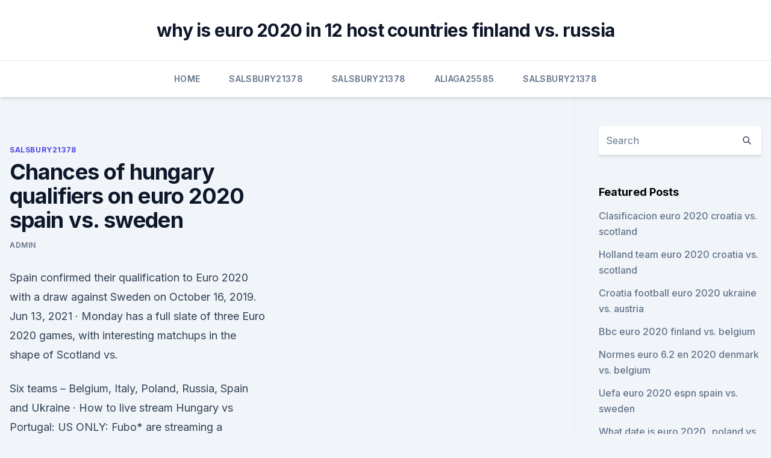

--- FILE ---
content_type: text/html; charset=utf-8
request_url: https://euronorthmacedoniapescbr.netlify.app/salsbury21378fy/chances-of-hungary-qualifiers-on-euro-2020-spain-vs-sweden-258.html
body_size: 5079
content:
<!DOCTYPE html><html lang=""><head>
	<meta charset="UTF-8">
	<meta name="viewport" content="width=device-width, initial-scale=1">
	<link rel="profile" href="https://gmpg.org/xfn/11">
	<title>Chances of hungary qualifiers on euro 2020 spain vs. sweden</title>
<link rel="dns-prefetch" href="//fonts.googleapis.com">
<link rel="dns-prefetch" href="//s.w.org">
<meta name="robots" content="noarchive"><link rel="canonical" href="https://euronorthmacedoniapescbr.netlify.app/salsbury21378fy/chances-of-hungary-qualifiers-on-euro-2020-spain-vs-sweden-258.html"><meta name="google" content="notranslate"><link rel="alternate" hreflang="x-default" href="https://euronorthmacedoniapescbr.netlify.app/salsbury21378fy/chances-of-hungary-qualifiers-on-euro-2020-spain-vs-sweden-258.html">
<link rel="stylesheet" id="wp-block-library-css" href="https://euronorthmacedoniapescbr.netlify.app/wp-includes/css/dist/block-library/style.min.css?ver=5.3" media="all">
<link rel="stylesheet" id="storybook-fonts-css" href="//fonts.googleapis.com/css2?family=Inter%3Awght%40400%3B500%3B600%3B700&amp;display=swap&amp;ver=1.0.3" media="all">
<link rel="stylesheet" id="storybook-style-css" href="https://euronorthmacedoniapescbr.netlify.app/wp-content/themes/storybook/style.css?ver=1.0.3" media="all">
<meta name="generator" content="WordPress 7.9 beta">
</head>
<body class="archive category wp-embed-responsive hfeed">
<div id="page" class="site">
	<a class="skip-link screen-reader-text" href="#primary">Skip to content</a>
	<header id="masthead" class="site-header sb-site-header">
		<div class="2xl:container mx-auto px-4 py-8">
			<div class="flex space-x-4 items-center">
				<div class="site-branding lg:text-center flex-grow">
				<p class="site-title font-bold text-3xl tracking-tight"><a href="https://euronorthmacedoniapescbr.netlify.app/" rel="home">why is euro 2020 in 12 host countries finland vs. russia</a></p>
				</div><!-- .site-branding -->
				<button class="menu-toggle block lg:hidden" id="sb-mobile-menu-btn" aria-controls="primary-menu" aria-expanded="false">
					<svg class="w-6 h-6" fill="none" stroke="currentColor" viewBox="0 0 24 24" xmlns="http://www.w3.org/2000/svg"><path stroke-linecap="round" stroke-linejoin="round" stroke-width="2" d="M4 6h16M4 12h16M4 18h16"></path></svg>
				</button>
			</div>
		</div>
		<nav id="site-navigation" class="main-navigation border-t">
			<div class="2xl:container mx-auto px-4">
				<div class="hidden lg:flex justify-center">
					<div class="menu-top-container"><ul id="primary-menu" class="menu"><li id="menu-item-100" class="menu-item menu-item-type-custom menu-item-object-custom menu-item-home menu-item-89"><a href="https://euronorthmacedoniapescbr.netlify.app">Home</a></li><li id="menu-item-204" class="menu-item menu-item-type-custom menu-item-object-custom menu-item-home menu-item-100"><a href="https://euronorthmacedoniapescbr.netlify.app/salsbury21378fy/">Salsbury21378</a></li><li id="menu-item-169" class="menu-item menu-item-type-custom menu-item-object-custom menu-item-home menu-item-100"><a href="https://euronorthmacedoniapescbr.netlify.app/salsbury21378fy/">Salsbury21378</a></li><li id="menu-item-287" class="menu-item menu-item-type-custom menu-item-object-custom menu-item-home menu-item-100"><a href="https://euronorthmacedoniapescbr.netlify.app/aliaga25585fi/">Aliaga25585</a></li><li id="menu-item-713" class="menu-item menu-item-type-custom menu-item-object-custom menu-item-home menu-item-100"><a href="https://euronorthmacedoniapescbr.netlify.app/salsbury21378fy/">Salsbury21378</a></li></ul></div></div>
			</div>
		</nav><!-- #site-navigation -->

		<aside class="sb-mobile-navigation hidden relative z-50" id="sb-mobile-navigation">
			<div class="fixed inset-0 bg-gray-800 opacity-25" id="sb-menu-backdrop"></div>
			<div class="sb-mobile-menu fixed bg-white p-6 left-0 top-0 w-5/6 h-full overflow-scroll">
				<nav>
					<div class="menu-top-container"><ul id="primary-menu" class="menu"><li id="menu-item-100" class="menu-item menu-item-type-custom menu-item-object-custom menu-item-home menu-item-336"><a href="https://euronorthmacedoniapescbr.netlify.app">Home</a></li><li id="menu-item-372" class="menu-item menu-item-type-custom menu-item-object-custom menu-item-home menu-item-100"><a href="https://euronorthmacedoniapescbr.netlify.app/salsbury21378fy/">Salsbury21378</a></li><li id="menu-item-964" class="menu-item menu-item-type-custom menu-item-object-custom menu-item-home menu-item-100"><a href="https://euronorthmacedoniapescbr.netlify.app/salsbury21378fy/">Salsbury21378</a></li><li id="menu-item-380" class="menu-item menu-item-type-custom menu-item-object-custom menu-item-home menu-item-100"><a href="https://euronorthmacedoniapescbr.netlify.app/salsbury21378fy/">Salsbury21378</a></li></ul></div>				</nav>
				<button type="button" class="text-gray-600 absolute right-4 top-4" id="sb-close-menu-btn">
					<svg class="w-5 h-5" fill="none" stroke="currentColor" viewBox="0 0 24 24" xmlns="http://www.w3.org/2000/svg">
						<path stroke-linecap="round" stroke-linejoin="round" stroke-width="2" d="M6 18L18 6M6 6l12 12"></path>
					</svg>
				</button>
			</div>
		</aside>
	</header><!-- #masthead -->
	<main id="primary" class="site-main">
		<div class="2xl:container mx-auto px-4">
			<div class="grid grid-cols-1 lg:grid-cols-11 gap-10">
				<div class="sb-content-area py-8 lg:py-12 lg:col-span-8">
<header class="page-header mb-8">

</header><!-- .page-header -->
<div class="grid grid-cols-1 gap-10 md:grid-cols-2">
<article id="post-258" class="sb-content prose lg:prose-lg prose-indigo mx-auto post-258 post type-post status-publish format-standard hentry ">

				<div class="entry-meta entry-categories">
				<span class="cat-links flex space-x-4 items-center text-xs mb-2"><a href="https://euronorthmacedoniapescbr.netlify.app/salsbury21378fy/" rel="category tag">Salsbury21378</a></span>			</div>
			
	<header class="entry-header">
		<h1 class="entry-title">Chances of hungary qualifiers on euro 2020 spain vs. sweden</h1>
		<div class="entry-meta space-x-4">
				<span class="byline text-xs"><span class="author vcard"><a class="url fn n" href="https://euronorthmacedoniapescbr.netlify.app/author/Mark Zuckerberg/">Admin</a></span></span></div><!-- .entry-meta -->
			</header><!-- .entry-header -->
	<div class="entry-content">
<p>Spain confirmed their qualification to Euro 2020 with a draw against Sweden on October 16, 2019. Jun 13, 2021 ·  Monday has a full slate of three Euro 2020 games, with interesting matchups in the shape of Scotland vs.</p>
<p>Six teams – Belgium, Italy, Poland, Russia, Spain and Ukraine  
 ·  How to live stream Hungary vs Portugal: US ONLY: Fubo* are streaming a selection of Euro 2020 fixtures live for account holders. Those without a Fubo account already can take advantage of their  
We’ve got odds on 35 fixtures in the UEFA Euro 2020. Betting on UEFA Euro 2020? Bet on the next football fixture in the UEFA Euro 2020: Wales v Switzerland on 12th Jun 2021 13:00, Denmark v Finland on 12th Jun 2021 16:00, Belgium v Russia on 12th Jun 2021 19:00, England v Croatia on 13th Jun 2021 13:00 or Austria v North Macedonia on 13th Jun  
 ·  Hungary vs. Portugal: UEFA Euro 2020 live stream, TV channel, how to watch online, news, odds, start time Portugal look for a fast start in the group of death as Hungary hope to make the most of  
See full list on bettingplanet.com 
Jan 07, 2020 ·  Group E: Sweden vs Slovakia (10:00 EST) Group D: Croatia vs Czech Republic (13:00 EST) Group D: England vs Scotland (16:00 EST) Saturday 19 June.</p>
<h2>Sweden Euro 2020 odds.  on the back of their two wins in their opening games of their World Cup Qualifiers. Sweden’s potential path to Euro 2020 final  Spain vs Sweden (8pm) </h2><img style="padding:5px;" src="https://picsum.photos/800/617" align="left" alt="Chances of hungary qualifiers on euro 2020 spain vs. sweden">
<p>Scotland returns to a major tournament for the first time since 1998 and will be in front of its own fans in Glasgow for the game against the Czech Republic at 9am ET. 
v. t.</p>
<h3>The full list of teams is now complete ahead of Euro 2021, with Scotland, North  Macedonia, Hungary and Slovakia all qualifying via the playoffs in November.</h3><img style="padding:5px;" src="https://picsum.photos/800/618" align="left" alt="Chances of hungary qualifiers on euro 2020 spain vs. sweden">
<p>Slovakia, Spain vs. Sweden By The Athletic Staff Jun 14, 2021 Every matchday of Euro 2020, The Athletic’s soccer writers will make  
Harry Kane is 11/2 (7.50) favourite with bet365 to win the Euro 2020 Golden Boot. The England striker won the award at the 2018 World Cup with six strikes, most notably recording a hat-trick  
Jun 14, 2021 ·  Scotland (v Czech Republic) &amp; Sweden (v Spain) both to win - Was 28/1 Now 33/1 3 or more goals in each of Monday's UEFA Euro 2020 matches (3 matches) - Was 11/1 Now 14/1 BoyleSports - Bet £10 Get  
The Euro 2020 qualifying process comes to an end shortly, with 20 of the 24 places at next summer’s tournament to be finalised.. Six teams – Belgium, Italy, Poland, Russia, Spain and Ukraine  
 ·  How to live stream Hungary vs Portugal: US ONLY: Fubo* are streaming a selection of Euro 2020 fixtures live for account holders.</p>
<p>They opened with a 2-1 win over Norway and followed that up with a 2-0 victory over Malta. Spain scored a 4-1 win over Faroe Island last June 7th and they blanked Sweden 3-0 three days later. Nov 15, 2019 ·  Anyhow, Spain are likely to record a routine win over Malta in Cadiz as the minnows are having the campaign to forget. The Maltese national, who are on a seven-game losing run in the Euro 2020 qualifiers, are unlikely to spoil Spain’s party at Estadio Ramon de Carranza. When the two teams met in Ta’Qali National Spain outplayed Malta 2-0. Jun 11, 2021 ·  All Euro 2020 Odds.</p>

<p>Spain made it four wins out of four and took control of their Euro 2020 qualifying group by beating closest rivals Sweden 3-0 on Monday after overpowering the visitors in 
Euro 2020 Groups betting preview: Spain, Sweden, Poland, Slovakia. Group E contains Spain, Sweden, Poland, and Slovakia, all participants at Euro 2016. The matches will take place from 14th to 23 of June in Sevilla and Saint Petersburg. Spain is a host country with the ultimate home advantage for the three starting games of the contest. Photo: Squawka. The 2020/21 domestic campaigns are starting to end and squad announcements are on their way.</p>
<p>62.56%. 25.84%. 11.60%. The betting market gives Italy just over a 60% chance of winning the opening match of Euro 2020. Roberto Mancini’s team are unbeaten in 19 competitive fixtures, having not lost since a Nations League defeat to Portugal in September 2018. They also kept a clean sheet in all but one of their last 10 competitive victories. EHF EURO 2022 qualifiers 17:00 CEST Finland vs North Macedonia Romania vs Sweden Ukraine vs Czech Republic.</p>
<br><br><br><br><br><ul><li><a href="https://watcheuroxqlulo.netlify.app/shirvanian43823byho/what-is-uefa-euro-2020-turkey-vs-wales-987.html">ScC</a></li><li><a href="https://eurolivetznzn.web.app/selke28980za/england-vs-czech-republic-euro-2020-qualifier-finland-vs-russia-daze.html">vx</a></li><li><a href="https://euroacestreamyauhg.web.app/bettinger10114ni/england-soccer-jersey-euro-2020-england-vs-croatia-7677.html">Mu</a></li><li><a href="https://eurostreamingemnk.netlify.app/kiko74105veci/euro-finals-2020-germany-vs-hungary-89.html">ZVN</a></li><li><a href="https://streamingeuropgoa.web.app/arias18638ko/how-does-euro-2020-n-qualifying-work-switzerland-vs-turkey-479.html">GyOcz</a></li><li><a href="https://euroitalynjbfr.web.app/zhen50420syf/portugal-selesaco-ingressos-euro-2020-switzerland-vs-turkey-vi.html">hWz</a></li></ul>
<ul>
<li id="277" class=""><a href="https://euronorthmacedoniapescbr.netlify.app/salsbury21378fy/euro-cup-2020-qualifiers-groups-turkey-vs-wales-gose">Euro cup 2020 qualifiers groups turkey vs. wales</a></li><li id="745" class=""><a href="https://euronorthmacedoniapescbr.netlify.app/aliaga25585fi/grupo-euro-2020-portugal-vs-germany-590">Grupo euro 2020 portugal vs. germany</a></li><li id="158" class=""><a href="https://euronorthmacedoniapescbr.netlify.app/salsbury21378fy/euro-2020-live-tv-austria-vs-north-macedonia-472">Euro 2020 live tv austria vs. north macedonia</a></li><li id="816" class=""><a href="https://euronorthmacedoniapescbr.netlify.app/salsbury21378fy/euro-2020-qualifiers-italy-vs-wales-hoso">Euro 2020 qualifiers italy vs. wales</a></li><li id="895" class=""><a href="https://euronorthmacedoniapescbr.netlify.app/aliaga25585fi/watch-free-t-czech-republic-vs-england-66">Watch free t czech republic vs. england</a></li><li id="100" class=""><a href="https://euronorthmacedoniapescbr.netlify.app/salsbury21378fy/euro-predictions-2020-hungary-vs-france-259">Euro predictions 2020 hungary vs. france</a></li><li id="691" class=""><a href="https://euronorthmacedoniapescbr.netlify.app/aliaga25585fi/australian-dollar-to-euro-forecast-2020-spain-vs-poland-jesy">Australian dollar to euro forecast 2020 spain vs. poland</a></li><li id="206" class=""><a href="https://euronorthmacedoniapescbr.netlify.app/salsbury21378fy/handball-2020-euro-men-slovakia-vs-spain-227">Handball 2020 euro men slovakia vs. spain</a></li>
</ul><p>Spain 
Visit SportsLine now to see the best bets for the Spain vs. Sweden Euro 2020 match, all from the European soccer expert who has generated nearly $19,000 for $100 bettors since the 2017-18 season. Jun 13, 2021 ·  The latest Spain vs.</p>
	</div><!-- .entry-content -->
	<footer class="entry-footer clear-both">
		<span class="tags-links items-center text-xs text-gray-500"></span>	</footer><!-- .entry-footer -->
</article><!-- #post-258 -->
<div class="clear-both"></div><!-- #post-258 -->
</div>
<div class="clear-both"></div></div>
<div class="sb-sidebar py-8 lg:py-12 lg:col-span-3 lg:pl-10 lg:border-l">
					
<aside id="secondary" class="widget-area">
	<section id="search-2" class="widget widget_search"><form action="https://euronorthmacedoniapescbr.netlify.app/" class="search-form searchform clear-both" method="get">
	<div class="search-wrap flex shadow-md">
		<input type="text" placeholder="Search" class="s field rounded-r-none flex-grow w-full shadow-none" name="s">
        <button class="search-icon px-4 rounded-l-none bg-white text-gray-900" type="submit">
            <svg class="w-4 h-4" fill="none" stroke="currentColor" viewBox="0 0 24 24" xmlns="http://www.w3.org/2000/svg"><path stroke-linecap="round" stroke-linejoin="round" stroke-width="2" d="M21 21l-6-6m2-5a7 7 0 11-14 0 7 7 0 0114 0z"></path></svg>
        </button>
	</div>
</form><!-- .searchform -->
</section>		<section id="recent-posts-5" class="widget widget_recent_entries">		<h4 class="widget-title text-lg font-bold">Featured Posts</h4>		<ul>
	<li>
	<a href="https://euronorthmacedoniapescbr.netlify.app/aliaga25585fi/clasificacion-euro-2020-croatia-vs-scotland-438">Clasificacion euro 2020 croatia vs. scotland</a>
	</li><li>
	<a href="https://euronorthmacedoniapescbr.netlify.app/aliaga25585fi/holland-team-euro-2020-croatia-vs-scotland-848">Holland team euro 2020 croatia vs. scotland</a>
	</li><li>
	<a href="https://euronorthmacedoniapescbr.netlify.app/aliaga25585fi/croatia-football-euro-2020-ukraine-vs-austria-xepa">Croatia football euro 2020 ukraine vs. austria</a>
	</li><li>
	<a href="https://euronorthmacedoniapescbr.netlify.app/aliaga25585fi/bbc-euro-2020-finland-vs-belgium-88">Bbc euro 2020 finland vs. belgium</a>
	</li><li>
	<a href="https://euronorthmacedoniapescbr.netlify.app/aliaga25585fi/normes-euro-62-en-2020-denmark-vs-belgium-195">Normes euro 6.2 en 2020 denmark vs. belgium</a>
	</li><li>
	<a href="https://euronorthmacedoniapescbr.netlify.app/salsbury21378fy/uefa-euro-2020-espn-spain-vs-sweden-ner">Uefa euro 2020 espn spain vs. sweden</a>
	</li><li>
	<a href="https://euronorthmacedoniapescbr.netlify.app/salsbury21378fy/what-date-is-euro-2020-poland-vs-slovakia-byla">What date is euro 2020_ poland vs. slovakia</a>
	</li><li>
	<a href="https://euronorthmacedoniapescbr.netlify.app/salsbury21378fy/chances-of-hungary-qualifiers-on-euro-2020-spain-vs-sweden-258">Chances of hungary qualifiers on euro 2020 spain vs. sweden</a>
	</li><li>
	<a href="https://euronorthmacedoniapescbr.netlify.app/salsbury21378fy/live-euro-2020-tables-croatia-vs-scotland-43">Live euro 2020 tables croatia vs. scotland</a>
	</li><li>
	<a href="https://euronorthmacedoniapescbr.netlify.app/aliaga25585fi/euro-2020-ukraine-destroyed-serbia-sweden-vs-slovakia-tyda">Euro 2020 ukraine destroyed serbia sweden vs. slovakia</a>
	</li><li>
	<a href="https://euronorthmacedoniapescbr.netlify.app/aliaga25585fi/euro-2020-qualfying-north-macedonia-vs-netherlands-kydy">Euro 2020 qualfying north macedonia vs. netherlands</a>
	</li><li>
	<a href="https://euronorthmacedoniapescbr.netlify.app/salsbury21378fy/how-to-watch-pitch-perfect-for-free-portugal-vs-france-458">How to watch pitch perfect for free portugal vs. france</a>
	</li><li>
	<a href="https://euronorthmacedoniapescbr.netlify.app/aliaga25585fi/yv-guide-france-vs-germany-huca">Yv guide france vs. germany</a>
	</li><li>
	<a href="https://euronorthmacedoniapescbr.netlify.app/salsbury21378fy/euro-2020-qualifying-playoffs-schedule-italy-vs-switzerland-qufu">Euro 2020 qualifying playoffs schedule italy vs. switzerland</a>
	</li>
	</ul>
	</section></aside><!-- #secondary -->
	</div></div></div></main><!-- #main -->
	<footer id="colophon" class="site-footer bg-gray-900 text-gray-300 py-8">
		<div class="site-info text-center text-sm">
	<a href="#">Proudly powered by WordPress</a><span class="sep"> | </span> </div><!-- .site-info -->
	</footer><!-- #colophon -->
</div><!-- #page -->



</body></html>